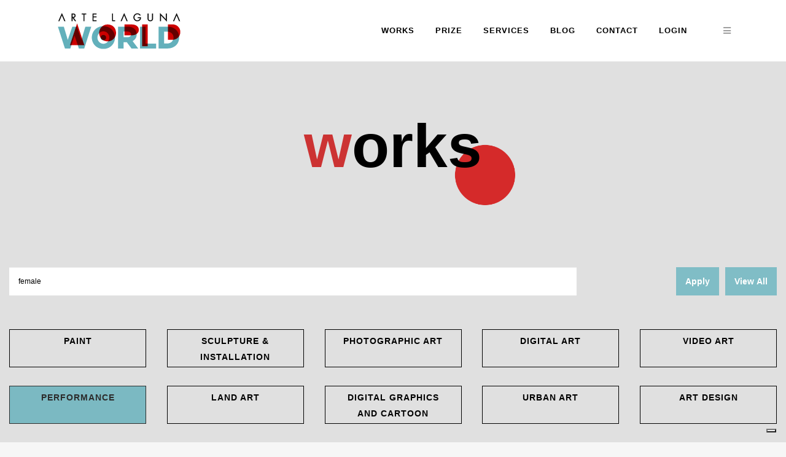

--- FILE ---
content_type: text/html; charset=utf-8
request_url: https://www.google.com/recaptcha/api2/anchor?ar=1&k=6LdzPMIUAAAAAAPiXCfMRkLhf1cwBnn8GMRkOUYI&co=aHR0cHM6Ly9hcnRlbGFndW5hLndvcmxkOjQ0Mw..&hl=en&v=PoyoqOPhxBO7pBk68S4YbpHZ&size=invisible&anchor-ms=20000&execute-ms=30000&cb=z6z5bucukroi
body_size: 48743
content:
<!DOCTYPE HTML><html dir="ltr" lang="en"><head><meta http-equiv="Content-Type" content="text/html; charset=UTF-8">
<meta http-equiv="X-UA-Compatible" content="IE=edge">
<title>reCAPTCHA</title>
<style type="text/css">
/* cyrillic-ext */
@font-face {
  font-family: 'Roboto';
  font-style: normal;
  font-weight: 400;
  font-stretch: 100%;
  src: url(//fonts.gstatic.com/s/roboto/v48/KFO7CnqEu92Fr1ME7kSn66aGLdTylUAMa3GUBHMdazTgWw.woff2) format('woff2');
  unicode-range: U+0460-052F, U+1C80-1C8A, U+20B4, U+2DE0-2DFF, U+A640-A69F, U+FE2E-FE2F;
}
/* cyrillic */
@font-face {
  font-family: 'Roboto';
  font-style: normal;
  font-weight: 400;
  font-stretch: 100%;
  src: url(//fonts.gstatic.com/s/roboto/v48/KFO7CnqEu92Fr1ME7kSn66aGLdTylUAMa3iUBHMdazTgWw.woff2) format('woff2');
  unicode-range: U+0301, U+0400-045F, U+0490-0491, U+04B0-04B1, U+2116;
}
/* greek-ext */
@font-face {
  font-family: 'Roboto';
  font-style: normal;
  font-weight: 400;
  font-stretch: 100%;
  src: url(//fonts.gstatic.com/s/roboto/v48/KFO7CnqEu92Fr1ME7kSn66aGLdTylUAMa3CUBHMdazTgWw.woff2) format('woff2');
  unicode-range: U+1F00-1FFF;
}
/* greek */
@font-face {
  font-family: 'Roboto';
  font-style: normal;
  font-weight: 400;
  font-stretch: 100%;
  src: url(//fonts.gstatic.com/s/roboto/v48/KFO7CnqEu92Fr1ME7kSn66aGLdTylUAMa3-UBHMdazTgWw.woff2) format('woff2');
  unicode-range: U+0370-0377, U+037A-037F, U+0384-038A, U+038C, U+038E-03A1, U+03A3-03FF;
}
/* math */
@font-face {
  font-family: 'Roboto';
  font-style: normal;
  font-weight: 400;
  font-stretch: 100%;
  src: url(//fonts.gstatic.com/s/roboto/v48/KFO7CnqEu92Fr1ME7kSn66aGLdTylUAMawCUBHMdazTgWw.woff2) format('woff2');
  unicode-range: U+0302-0303, U+0305, U+0307-0308, U+0310, U+0312, U+0315, U+031A, U+0326-0327, U+032C, U+032F-0330, U+0332-0333, U+0338, U+033A, U+0346, U+034D, U+0391-03A1, U+03A3-03A9, U+03B1-03C9, U+03D1, U+03D5-03D6, U+03F0-03F1, U+03F4-03F5, U+2016-2017, U+2034-2038, U+203C, U+2040, U+2043, U+2047, U+2050, U+2057, U+205F, U+2070-2071, U+2074-208E, U+2090-209C, U+20D0-20DC, U+20E1, U+20E5-20EF, U+2100-2112, U+2114-2115, U+2117-2121, U+2123-214F, U+2190, U+2192, U+2194-21AE, U+21B0-21E5, U+21F1-21F2, U+21F4-2211, U+2213-2214, U+2216-22FF, U+2308-230B, U+2310, U+2319, U+231C-2321, U+2336-237A, U+237C, U+2395, U+239B-23B7, U+23D0, U+23DC-23E1, U+2474-2475, U+25AF, U+25B3, U+25B7, U+25BD, U+25C1, U+25CA, U+25CC, U+25FB, U+266D-266F, U+27C0-27FF, U+2900-2AFF, U+2B0E-2B11, U+2B30-2B4C, U+2BFE, U+3030, U+FF5B, U+FF5D, U+1D400-1D7FF, U+1EE00-1EEFF;
}
/* symbols */
@font-face {
  font-family: 'Roboto';
  font-style: normal;
  font-weight: 400;
  font-stretch: 100%;
  src: url(//fonts.gstatic.com/s/roboto/v48/KFO7CnqEu92Fr1ME7kSn66aGLdTylUAMaxKUBHMdazTgWw.woff2) format('woff2');
  unicode-range: U+0001-000C, U+000E-001F, U+007F-009F, U+20DD-20E0, U+20E2-20E4, U+2150-218F, U+2190, U+2192, U+2194-2199, U+21AF, U+21E6-21F0, U+21F3, U+2218-2219, U+2299, U+22C4-22C6, U+2300-243F, U+2440-244A, U+2460-24FF, U+25A0-27BF, U+2800-28FF, U+2921-2922, U+2981, U+29BF, U+29EB, U+2B00-2BFF, U+4DC0-4DFF, U+FFF9-FFFB, U+10140-1018E, U+10190-1019C, U+101A0, U+101D0-101FD, U+102E0-102FB, U+10E60-10E7E, U+1D2C0-1D2D3, U+1D2E0-1D37F, U+1F000-1F0FF, U+1F100-1F1AD, U+1F1E6-1F1FF, U+1F30D-1F30F, U+1F315, U+1F31C, U+1F31E, U+1F320-1F32C, U+1F336, U+1F378, U+1F37D, U+1F382, U+1F393-1F39F, U+1F3A7-1F3A8, U+1F3AC-1F3AF, U+1F3C2, U+1F3C4-1F3C6, U+1F3CA-1F3CE, U+1F3D4-1F3E0, U+1F3ED, U+1F3F1-1F3F3, U+1F3F5-1F3F7, U+1F408, U+1F415, U+1F41F, U+1F426, U+1F43F, U+1F441-1F442, U+1F444, U+1F446-1F449, U+1F44C-1F44E, U+1F453, U+1F46A, U+1F47D, U+1F4A3, U+1F4B0, U+1F4B3, U+1F4B9, U+1F4BB, U+1F4BF, U+1F4C8-1F4CB, U+1F4D6, U+1F4DA, U+1F4DF, U+1F4E3-1F4E6, U+1F4EA-1F4ED, U+1F4F7, U+1F4F9-1F4FB, U+1F4FD-1F4FE, U+1F503, U+1F507-1F50B, U+1F50D, U+1F512-1F513, U+1F53E-1F54A, U+1F54F-1F5FA, U+1F610, U+1F650-1F67F, U+1F687, U+1F68D, U+1F691, U+1F694, U+1F698, U+1F6AD, U+1F6B2, U+1F6B9-1F6BA, U+1F6BC, U+1F6C6-1F6CF, U+1F6D3-1F6D7, U+1F6E0-1F6EA, U+1F6F0-1F6F3, U+1F6F7-1F6FC, U+1F700-1F7FF, U+1F800-1F80B, U+1F810-1F847, U+1F850-1F859, U+1F860-1F887, U+1F890-1F8AD, U+1F8B0-1F8BB, U+1F8C0-1F8C1, U+1F900-1F90B, U+1F93B, U+1F946, U+1F984, U+1F996, U+1F9E9, U+1FA00-1FA6F, U+1FA70-1FA7C, U+1FA80-1FA89, U+1FA8F-1FAC6, U+1FACE-1FADC, U+1FADF-1FAE9, U+1FAF0-1FAF8, U+1FB00-1FBFF;
}
/* vietnamese */
@font-face {
  font-family: 'Roboto';
  font-style: normal;
  font-weight: 400;
  font-stretch: 100%;
  src: url(//fonts.gstatic.com/s/roboto/v48/KFO7CnqEu92Fr1ME7kSn66aGLdTylUAMa3OUBHMdazTgWw.woff2) format('woff2');
  unicode-range: U+0102-0103, U+0110-0111, U+0128-0129, U+0168-0169, U+01A0-01A1, U+01AF-01B0, U+0300-0301, U+0303-0304, U+0308-0309, U+0323, U+0329, U+1EA0-1EF9, U+20AB;
}
/* latin-ext */
@font-face {
  font-family: 'Roboto';
  font-style: normal;
  font-weight: 400;
  font-stretch: 100%;
  src: url(//fonts.gstatic.com/s/roboto/v48/KFO7CnqEu92Fr1ME7kSn66aGLdTylUAMa3KUBHMdazTgWw.woff2) format('woff2');
  unicode-range: U+0100-02BA, U+02BD-02C5, U+02C7-02CC, U+02CE-02D7, U+02DD-02FF, U+0304, U+0308, U+0329, U+1D00-1DBF, U+1E00-1E9F, U+1EF2-1EFF, U+2020, U+20A0-20AB, U+20AD-20C0, U+2113, U+2C60-2C7F, U+A720-A7FF;
}
/* latin */
@font-face {
  font-family: 'Roboto';
  font-style: normal;
  font-weight: 400;
  font-stretch: 100%;
  src: url(//fonts.gstatic.com/s/roboto/v48/KFO7CnqEu92Fr1ME7kSn66aGLdTylUAMa3yUBHMdazQ.woff2) format('woff2');
  unicode-range: U+0000-00FF, U+0131, U+0152-0153, U+02BB-02BC, U+02C6, U+02DA, U+02DC, U+0304, U+0308, U+0329, U+2000-206F, U+20AC, U+2122, U+2191, U+2193, U+2212, U+2215, U+FEFF, U+FFFD;
}
/* cyrillic-ext */
@font-face {
  font-family: 'Roboto';
  font-style: normal;
  font-weight: 500;
  font-stretch: 100%;
  src: url(//fonts.gstatic.com/s/roboto/v48/KFO7CnqEu92Fr1ME7kSn66aGLdTylUAMa3GUBHMdazTgWw.woff2) format('woff2');
  unicode-range: U+0460-052F, U+1C80-1C8A, U+20B4, U+2DE0-2DFF, U+A640-A69F, U+FE2E-FE2F;
}
/* cyrillic */
@font-face {
  font-family: 'Roboto';
  font-style: normal;
  font-weight: 500;
  font-stretch: 100%;
  src: url(//fonts.gstatic.com/s/roboto/v48/KFO7CnqEu92Fr1ME7kSn66aGLdTylUAMa3iUBHMdazTgWw.woff2) format('woff2');
  unicode-range: U+0301, U+0400-045F, U+0490-0491, U+04B0-04B1, U+2116;
}
/* greek-ext */
@font-face {
  font-family: 'Roboto';
  font-style: normal;
  font-weight: 500;
  font-stretch: 100%;
  src: url(//fonts.gstatic.com/s/roboto/v48/KFO7CnqEu92Fr1ME7kSn66aGLdTylUAMa3CUBHMdazTgWw.woff2) format('woff2');
  unicode-range: U+1F00-1FFF;
}
/* greek */
@font-face {
  font-family: 'Roboto';
  font-style: normal;
  font-weight: 500;
  font-stretch: 100%;
  src: url(//fonts.gstatic.com/s/roboto/v48/KFO7CnqEu92Fr1ME7kSn66aGLdTylUAMa3-UBHMdazTgWw.woff2) format('woff2');
  unicode-range: U+0370-0377, U+037A-037F, U+0384-038A, U+038C, U+038E-03A1, U+03A3-03FF;
}
/* math */
@font-face {
  font-family: 'Roboto';
  font-style: normal;
  font-weight: 500;
  font-stretch: 100%;
  src: url(//fonts.gstatic.com/s/roboto/v48/KFO7CnqEu92Fr1ME7kSn66aGLdTylUAMawCUBHMdazTgWw.woff2) format('woff2');
  unicode-range: U+0302-0303, U+0305, U+0307-0308, U+0310, U+0312, U+0315, U+031A, U+0326-0327, U+032C, U+032F-0330, U+0332-0333, U+0338, U+033A, U+0346, U+034D, U+0391-03A1, U+03A3-03A9, U+03B1-03C9, U+03D1, U+03D5-03D6, U+03F0-03F1, U+03F4-03F5, U+2016-2017, U+2034-2038, U+203C, U+2040, U+2043, U+2047, U+2050, U+2057, U+205F, U+2070-2071, U+2074-208E, U+2090-209C, U+20D0-20DC, U+20E1, U+20E5-20EF, U+2100-2112, U+2114-2115, U+2117-2121, U+2123-214F, U+2190, U+2192, U+2194-21AE, U+21B0-21E5, U+21F1-21F2, U+21F4-2211, U+2213-2214, U+2216-22FF, U+2308-230B, U+2310, U+2319, U+231C-2321, U+2336-237A, U+237C, U+2395, U+239B-23B7, U+23D0, U+23DC-23E1, U+2474-2475, U+25AF, U+25B3, U+25B7, U+25BD, U+25C1, U+25CA, U+25CC, U+25FB, U+266D-266F, U+27C0-27FF, U+2900-2AFF, U+2B0E-2B11, U+2B30-2B4C, U+2BFE, U+3030, U+FF5B, U+FF5D, U+1D400-1D7FF, U+1EE00-1EEFF;
}
/* symbols */
@font-face {
  font-family: 'Roboto';
  font-style: normal;
  font-weight: 500;
  font-stretch: 100%;
  src: url(//fonts.gstatic.com/s/roboto/v48/KFO7CnqEu92Fr1ME7kSn66aGLdTylUAMaxKUBHMdazTgWw.woff2) format('woff2');
  unicode-range: U+0001-000C, U+000E-001F, U+007F-009F, U+20DD-20E0, U+20E2-20E4, U+2150-218F, U+2190, U+2192, U+2194-2199, U+21AF, U+21E6-21F0, U+21F3, U+2218-2219, U+2299, U+22C4-22C6, U+2300-243F, U+2440-244A, U+2460-24FF, U+25A0-27BF, U+2800-28FF, U+2921-2922, U+2981, U+29BF, U+29EB, U+2B00-2BFF, U+4DC0-4DFF, U+FFF9-FFFB, U+10140-1018E, U+10190-1019C, U+101A0, U+101D0-101FD, U+102E0-102FB, U+10E60-10E7E, U+1D2C0-1D2D3, U+1D2E0-1D37F, U+1F000-1F0FF, U+1F100-1F1AD, U+1F1E6-1F1FF, U+1F30D-1F30F, U+1F315, U+1F31C, U+1F31E, U+1F320-1F32C, U+1F336, U+1F378, U+1F37D, U+1F382, U+1F393-1F39F, U+1F3A7-1F3A8, U+1F3AC-1F3AF, U+1F3C2, U+1F3C4-1F3C6, U+1F3CA-1F3CE, U+1F3D4-1F3E0, U+1F3ED, U+1F3F1-1F3F3, U+1F3F5-1F3F7, U+1F408, U+1F415, U+1F41F, U+1F426, U+1F43F, U+1F441-1F442, U+1F444, U+1F446-1F449, U+1F44C-1F44E, U+1F453, U+1F46A, U+1F47D, U+1F4A3, U+1F4B0, U+1F4B3, U+1F4B9, U+1F4BB, U+1F4BF, U+1F4C8-1F4CB, U+1F4D6, U+1F4DA, U+1F4DF, U+1F4E3-1F4E6, U+1F4EA-1F4ED, U+1F4F7, U+1F4F9-1F4FB, U+1F4FD-1F4FE, U+1F503, U+1F507-1F50B, U+1F50D, U+1F512-1F513, U+1F53E-1F54A, U+1F54F-1F5FA, U+1F610, U+1F650-1F67F, U+1F687, U+1F68D, U+1F691, U+1F694, U+1F698, U+1F6AD, U+1F6B2, U+1F6B9-1F6BA, U+1F6BC, U+1F6C6-1F6CF, U+1F6D3-1F6D7, U+1F6E0-1F6EA, U+1F6F0-1F6F3, U+1F6F7-1F6FC, U+1F700-1F7FF, U+1F800-1F80B, U+1F810-1F847, U+1F850-1F859, U+1F860-1F887, U+1F890-1F8AD, U+1F8B0-1F8BB, U+1F8C0-1F8C1, U+1F900-1F90B, U+1F93B, U+1F946, U+1F984, U+1F996, U+1F9E9, U+1FA00-1FA6F, U+1FA70-1FA7C, U+1FA80-1FA89, U+1FA8F-1FAC6, U+1FACE-1FADC, U+1FADF-1FAE9, U+1FAF0-1FAF8, U+1FB00-1FBFF;
}
/* vietnamese */
@font-face {
  font-family: 'Roboto';
  font-style: normal;
  font-weight: 500;
  font-stretch: 100%;
  src: url(//fonts.gstatic.com/s/roboto/v48/KFO7CnqEu92Fr1ME7kSn66aGLdTylUAMa3OUBHMdazTgWw.woff2) format('woff2');
  unicode-range: U+0102-0103, U+0110-0111, U+0128-0129, U+0168-0169, U+01A0-01A1, U+01AF-01B0, U+0300-0301, U+0303-0304, U+0308-0309, U+0323, U+0329, U+1EA0-1EF9, U+20AB;
}
/* latin-ext */
@font-face {
  font-family: 'Roboto';
  font-style: normal;
  font-weight: 500;
  font-stretch: 100%;
  src: url(//fonts.gstatic.com/s/roboto/v48/KFO7CnqEu92Fr1ME7kSn66aGLdTylUAMa3KUBHMdazTgWw.woff2) format('woff2');
  unicode-range: U+0100-02BA, U+02BD-02C5, U+02C7-02CC, U+02CE-02D7, U+02DD-02FF, U+0304, U+0308, U+0329, U+1D00-1DBF, U+1E00-1E9F, U+1EF2-1EFF, U+2020, U+20A0-20AB, U+20AD-20C0, U+2113, U+2C60-2C7F, U+A720-A7FF;
}
/* latin */
@font-face {
  font-family: 'Roboto';
  font-style: normal;
  font-weight: 500;
  font-stretch: 100%;
  src: url(//fonts.gstatic.com/s/roboto/v48/KFO7CnqEu92Fr1ME7kSn66aGLdTylUAMa3yUBHMdazQ.woff2) format('woff2');
  unicode-range: U+0000-00FF, U+0131, U+0152-0153, U+02BB-02BC, U+02C6, U+02DA, U+02DC, U+0304, U+0308, U+0329, U+2000-206F, U+20AC, U+2122, U+2191, U+2193, U+2212, U+2215, U+FEFF, U+FFFD;
}
/* cyrillic-ext */
@font-face {
  font-family: 'Roboto';
  font-style: normal;
  font-weight: 900;
  font-stretch: 100%;
  src: url(//fonts.gstatic.com/s/roboto/v48/KFO7CnqEu92Fr1ME7kSn66aGLdTylUAMa3GUBHMdazTgWw.woff2) format('woff2');
  unicode-range: U+0460-052F, U+1C80-1C8A, U+20B4, U+2DE0-2DFF, U+A640-A69F, U+FE2E-FE2F;
}
/* cyrillic */
@font-face {
  font-family: 'Roboto';
  font-style: normal;
  font-weight: 900;
  font-stretch: 100%;
  src: url(//fonts.gstatic.com/s/roboto/v48/KFO7CnqEu92Fr1ME7kSn66aGLdTylUAMa3iUBHMdazTgWw.woff2) format('woff2');
  unicode-range: U+0301, U+0400-045F, U+0490-0491, U+04B0-04B1, U+2116;
}
/* greek-ext */
@font-face {
  font-family: 'Roboto';
  font-style: normal;
  font-weight: 900;
  font-stretch: 100%;
  src: url(//fonts.gstatic.com/s/roboto/v48/KFO7CnqEu92Fr1ME7kSn66aGLdTylUAMa3CUBHMdazTgWw.woff2) format('woff2');
  unicode-range: U+1F00-1FFF;
}
/* greek */
@font-face {
  font-family: 'Roboto';
  font-style: normal;
  font-weight: 900;
  font-stretch: 100%;
  src: url(//fonts.gstatic.com/s/roboto/v48/KFO7CnqEu92Fr1ME7kSn66aGLdTylUAMa3-UBHMdazTgWw.woff2) format('woff2');
  unicode-range: U+0370-0377, U+037A-037F, U+0384-038A, U+038C, U+038E-03A1, U+03A3-03FF;
}
/* math */
@font-face {
  font-family: 'Roboto';
  font-style: normal;
  font-weight: 900;
  font-stretch: 100%;
  src: url(//fonts.gstatic.com/s/roboto/v48/KFO7CnqEu92Fr1ME7kSn66aGLdTylUAMawCUBHMdazTgWw.woff2) format('woff2');
  unicode-range: U+0302-0303, U+0305, U+0307-0308, U+0310, U+0312, U+0315, U+031A, U+0326-0327, U+032C, U+032F-0330, U+0332-0333, U+0338, U+033A, U+0346, U+034D, U+0391-03A1, U+03A3-03A9, U+03B1-03C9, U+03D1, U+03D5-03D6, U+03F0-03F1, U+03F4-03F5, U+2016-2017, U+2034-2038, U+203C, U+2040, U+2043, U+2047, U+2050, U+2057, U+205F, U+2070-2071, U+2074-208E, U+2090-209C, U+20D0-20DC, U+20E1, U+20E5-20EF, U+2100-2112, U+2114-2115, U+2117-2121, U+2123-214F, U+2190, U+2192, U+2194-21AE, U+21B0-21E5, U+21F1-21F2, U+21F4-2211, U+2213-2214, U+2216-22FF, U+2308-230B, U+2310, U+2319, U+231C-2321, U+2336-237A, U+237C, U+2395, U+239B-23B7, U+23D0, U+23DC-23E1, U+2474-2475, U+25AF, U+25B3, U+25B7, U+25BD, U+25C1, U+25CA, U+25CC, U+25FB, U+266D-266F, U+27C0-27FF, U+2900-2AFF, U+2B0E-2B11, U+2B30-2B4C, U+2BFE, U+3030, U+FF5B, U+FF5D, U+1D400-1D7FF, U+1EE00-1EEFF;
}
/* symbols */
@font-face {
  font-family: 'Roboto';
  font-style: normal;
  font-weight: 900;
  font-stretch: 100%;
  src: url(//fonts.gstatic.com/s/roboto/v48/KFO7CnqEu92Fr1ME7kSn66aGLdTylUAMaxKUBHMdazTgWw.woff2) format('woff2');
  unicode-range: U+0001-000C, U+000E-001F, U+007F-009F, U+20DD-20E0, U+20E2-20E4, U+2150-218F, U+2190, U+2192, U+2194-2199, U+21AF, U+21E6-21F0, U+21F3, U+2218-2219, U+2299, U+22C4-22C6, U+2300-243F, U+2440-244A, U+2460-24FF, U+25A0-27BF, U+2800-28FF, U+2921-2922, U+2981, U+29BF, U+29EB, U+2B00-2BFF, U+4DC0-4DFF, U+FFF9-FFFB, U+10140-1018E, U+10190-1019C, U+101A0, U+101D0-101FD, U+102E0-102FB, U+10E60-10E7E, U+1D2C0-1D2D3, U+1D2E0-1D37F, U+1F000-1F0FF, U+1F100-1F1AD, U+1F1E6-1F1FF, U+1F30D-1F30F, U+1F315, U+1F31C, U+1F31E, U+1F320-1F32C, U+1F336, U+1F378, U+1F37D, U+1F382, U+1F393-1F39F, U+1F3A7-1F3A8, U+1F3AC-1F3AF, U+1F3C2, U+1F3C4-1F3C6, U+1F3CA-1F3CE, U+1F3D4-1F3E0, U+1F3ED, U+1F3F1-1F3F3, U+1F3F5-1F3F7, U+1F408, U+1F415, U+1F41F, U+1F426, U+1F43F, U+1F441-1F442, U+1F444, U+1F446-1F449, U+1F44C-1F44E, U+1F453, U+1F46A, U+1F47D, U+1F4A3, U+1F4B0, U+1F4B3, U+1F4B9, U+1F4BB, U+1F4BF, U+1F4C8-1F4CB, U+1F4D6, U+1F4DA, U+1F4DF, U+1F4E3-1F4E6, U+1F4EA-1F4ED, U+1F4F7, U+1F4F9-1F4FB, U+1F4FD-1F4FE, U+1F503, U+1F507-1F50B, U+1F50D, U+1F512-1F513, U+1F53E-1F54A, U+1F54F-1F5FA, U+1F610, U+1F650-1F67F, U+1F687, U+1F68D, U+1F691, U+1F694, U+1F698, U+1F6AD, U+1F6B2, U+1F6B9-1F6BA, U+1F6BC, U+1F6C6-1F6CF, U+1F6D3-1F6D7, U+1F6E0-1F6EA, U+1F6F0-1F6F3, U+1F6F7-1F6FC, U+1F700-1F7FF, U+1F800-1F80B, U+1F810-1F847, U+1F850-1F859, U+1F860-1F887, U+1F890-1F8AD, U+1F8B0-1F8BB, U+1F8C0-1F8C1, U+1F900-1F90B, U+1F93B, U+1F946, U+1F984, U+1F996, U+1F9E9, U+1FA00-1FA6F, U+1FA70-1FA7C, U+1FA80-1FA89, U+1FA8F-1FAC6, U+1FACE-1FADC, U+1FADF-1FAE9, U+1FAF0-1FAF8, U+1FB00-1FBFF;
}
/* vietnamese */
@font-face {
  font-family: 'Roboto';
  font-style: normal;
  font-weight: 900;
  font-stretch: 100%;
  src: url(//fonts.gstatic.com/s/roboto/v48/KFO7CnqEu92Fr1ME7kSn66aGLdTylUAMa3OUBHMdazTgWw.woff2) format('woff2');
  unicode-range: U+0102-0103, U+0110-0111, U+0128-0129, U+0168-0169, U+01A0-01A1, U+01AF-01B0, U+0300-0301, U+0303-0304, U+0308-0309, U+0323, U+0329, U+1EA0-1EF9, U+20AB;
}
/* latin-ext */
@font-face {
  font-family: 'Roboto';
  font-style: normal;
  font-weight: 900;
  font-stretch: 100%;
  src: url(//fonts.gstatic.com/s/roboto/v48/KFO7CnqEu92Fr1ME7kSn66aGLdTylUAMa3KUBHMdazTgWw.woff2) format('woff2');
  unicode-range: U+0100-02BA, U+02BD-02C5, U+02C7-02CC, U+02CE-02D7, U+02DD-02FF, U+0304, U+0308, U+0329, U+1D00-1DBF, U+1E00-1E9F, U+1EF2-1EFF, U+2020, U+20A0-20AB, U+20AD-20C0, U+2113, U+2C60-2C7F, U+A720-A7FF;
}
/* latin */
@font-face {
  font-family: 'Roboto';
  font-style: normal;
  font-weight: 900;
  font-stretch: 100%;
  src: url(//fonts.gstatic.com/s/roboto/v48/KFO7CnqEu92Fr1ME7kSn66aGLdTylUAMa3yUBHMdazQ.woff2) format('woff2');
  unicode-range: U+0000-00FF, U+0131, U+0152-0153, U+02BB-02BC, U+02C6, U+02DA, U+02DC, U+0304, U+0308, U+0329, U+2000-206F, U+20AC, U+2122, U+2191, U+2193, U+2212, U+2215, U+FEFF, U+FFFD;
}

</style>
<link rel="stylesheet" type="text/css" href="https://www.gstatic.com/recaptcha/releases/PoyoqOPhxBO7pBk68S4YbpHZ/styles__ltr.css">
<script nonce="KSr2A0qqOsr5egZCFYO4XA" type="text/javascript">window['__recaptcha_api'] = 'https://www.google.com/recaptcha/api2/';</script>
<script type="text/javascript" src="https://www.gstatic.com/recaptcha/releases/PoyoqOPhxBO7pBk68S4YbpHZ/recaptcha__en.js" nonce="KSr2A0qqOsr5egZCFYO4XA">
      
    </script></head>
<body><div id="rc-anchor-alert" class="rc-anchor-alert"></div>
<input type="hidden" id="recaptcha-token" value="[base64]">
<script type="text/javascript" nonce="KSr2A0qqOsr5egZCFYO4XA">
      recaptcha.anchor.Main.init("[\x22ainput\x22,[\x22bgdata\x22,\x22\x22,\[base64]/[base64]/[base64]/[base64]/cjw8ejpyPj4+eil9Y2F0Y2gobCl7dGhyb3cgbDt9fSxIPWZ1bmN0aW9uKHcsdCx6KXtpZih3PT0xOTR8fHc9PTIwOCl0LnZbd10/dC52W3ddLmNvbmNhdCh6KTp0LnZbd109b2Yoeix0KTtlbHNle2lmKHQuYkImJnchPTMxNylyZXR1cm47dz09NjZ8fHc9PTEyMnx8dz09NDcwfHx3PT00NHx8dz09NDE2fHx3PT0zOTd8fHc9PTQyMXx8dz09Njh8fHc9PTcwfHx3PT0xODQ/[base64]/[base64]/[base64]/bmV3IGRbVl0oSlswXSk6cD09Mj9uZXcgZFtWXShKWzBdLEpbMV0pOnA9PTM/bmV3IGRbVl0oSlswXSxKWzFdLEpbMl0pOnA9PTQ/[base64]/[base64]/[base64]/[base64]\x22,\[base64]\\u003d\\u003d\x22,\x22wpLDrcOgwqvCrsOew6XDp8OgCMKsVmPDmMKiRk8Tw7nDjx7CssK9BsKYwpBFwoDCp8OYw6YswqTCmHAZGcOtw4IfMl8hXUIrVH4JYMOMw495TxnDrWbCmRUwFF/ChMOyw7tJVHhhwqcZSmRrMQVfw4hmw5gAwpgawrXCnj/DlEHCjQPCuzPDlnZ8HA4hZ3bCiy5iEsO6wpHDtWzCj8KPbsO7G8OPw5jDpcKiHMKMw65pwrbDrifCnMKIYzAHCyE1woQeHg0bw7AYwrVsAsKbHcOxwr8kHnTCiA7DvW7CqMObw4ZlUAtLwrPDu8KFOsODDcKJwoPCr8KxVFtdODLCsVnCosKhTsO/asKxBGnCrMK7RMOFVsKZB8Oow6PDkyvDrF4TZsOOwqnCkhfDkxsOwqfDk8O3w7LCuMKdEkTCl8KpwqA+w5LCvcORw4TDuHvDqsKHwrzDnAzCtcK7w5vDl2zDisKRRg3CpMKxwp/DtHXDuBvDqwgLw7llHsOtWsOzwqfCvzPCk8Onw4RGXcK0wo/Cp8KMQ10lwprDmnjCpsK2wqhGwosHMcKrFsK8DsOyWzsVwrJRFMKWwpXCtXDCkj5uwoPCoMKcJ8Osw68MVcKvdgMywqd9wrk4fMKPFMKIYMOIaH5iwpnCj8OtIkAtck1aJnBCZUjDmmMMNcONTMO7wqjDs8KEbBVHQsOtIiI+e8Kpw4/DtiluwqVJdCnCrFd+fEXDm8Oaw77DssK7DTTCgmpSMQjCmnbDpsK8Il7CjVklwq3CpsKAw5LDrjTDp1cgw73CksOnwq8Ew6/[base64]/wofDhsKHw73DtxtBJyt0OsOfVcK0bMOcV8KecSBTwoRSw5AjwpBGF0vDmxoMI8KBDsKdw408wqbDnMKwaG/[base64]/Dj8Ohw5vDs8KFHHsMw5IoKBXDo37DqcObLsK0wrDDlT3DtcOXw6VIw68JwqxowqpWw6DCgzBnw40zeSB0wpTDg8K+w7PCg8KbwoDDk8K4w44HSV4iUcKFw4I9cEdNJiRVD3bDiMKiwrcPFMK7w7kzd8KUemDCjRDDlsK7wqXDt1cCwrjClidnN8Kow7/DiFkJNcOsfFjDnMKow5nCssKRJMORVsOvwrvCmTbDgh9sICPDpMKGAcKFwrbCpm/DmcOmw6kdw4DCu2DCiWPCmMKsVMO1w4UKSsO6w4rCk8OZw6lnwoTDjETCkTBJZDMPJXtMQcKVXXPCoQvDhMOrw7/DosODw6sJw57DrjJWwot0woPDqMKiRy4/NMKNQ8KaQsKCwrPDlcOsw43Cr1HDsBdTEMO6JcK5VsK2HcORwprCgVg6wprCpkxBwqsSw4MKw6/Dr8OswrPDvArCmmHDoMOuHwrDpzLCtcOcK1tWw49Zw5/CosOlw58GKg/Cn8OwLlNVOGkGBcKuwphXwqJHABV4w4tFw4XCocKUw63DvsOqwodQdcKpw6F3w5TDjcODw451XcOFG3PDsMO4wohIcMKpw5zCssOsRcKxw5haw51/w5JLwrnDr8KPw74UwpbCs3/CgFYcw6nDknXCgSBXflDClFTDp8O2w5DCnFvCjMKdw7/[base64]/DqsObwqV2w5M1BsOIJyrDlSDCjhgUw6sNw4TDhcK5w6/Co1A0DHhcfMOiFMOFJcODw5nDtwxmwprCq8OdXR47VsOeTsOqwonDl8OAHiHDssKgw6I2w7Y+ZQ3DjsK2TyrCjEp+w6zCqsKgV8KnwrjCoG01w7TDtMKwHcOpIsOiwp4BF0vCtjsORGRrwo/[base64]/wrkRQ8KSwovCkBfCjwo7wqLCrMKNPivDi8Oww401KsKyKT7DiFbCtcOPw5rDhT3DnsKQRFTDszvDnSNRcsKVw7oVw4cSw4sfwqJWwp0mTF5kOV9MV8KIw4nDuMKIV3LCk0vCjcO5w79zwonCgcKsDTXDpH4VV8OWJsKCLC/DtQB2M8KwJyrCrRTDsk4Zw59UOlfCsg9cw6xqGQXCrzfDo8KQYDzDhn7DhELDlsOFPHIPSmo+w7V3wo8xwrknagt/[base64]/CoMKew6LCjBXCi0TCpsO3w7Fhw7k6wqYXajsRw4vDp8KWw7sywonDt8KCBsOqwpUQG8O1w78FHWbCuC1Ww7wZw4oNw4wQwq3CiMOPJ3vCk2/DgDnCi2bCmMKgw5PCtcKPQsKJWcKdfVBbwptnw7bCpT7Dl8OfIMKnw6x+w53CnCd8NyHDkxDCsSdJwrXDjyoJDjfDuMKVYSJTw555VcKfXlPCjDRoB8Ofw5FNw67DnsKbTj/DucKywrRVNcOfdkzCojQkwrJjw7tkDWsmwrTDs8O8w5UbP2VgCTjCs8Knb8Kbb8O7w7RBbD1FwqICw6vCnGdww6TDscKScMOOKcKqdMKHXnDCim1Kd2zDvcKSwp9BMMOCwrPDiMKRbHnClx3DhMOYNMO+woUlwrPDscOEw57DvsOMYMKAw6TDomk/[base64]/wrLCv8KzwrVVUBHCnMOxwo7CgjbCpBnCp8OzMcKawpnCl2zDl0TCsmzCul1jwr4tYMKlwqDCksKiwpsJwqnDg8K8MhR0wrtRfcO4bG58wok5w6HDtnF2SX3CjBnChMKLw6Ric8OQwpAsw7Asw43DhsKfDilZwq/CrEhNVsOxHcO/AMO3wrTClQoHWcKlw6TCkMOhGGlew6XDucOMwr1+asOWw4PCoWJEZHrDp0rDqsKWwo0owpfDsMK3wpHDsSDDkG7CvTXDqsOJwp9Kw6YzAMKbwrV3ECMuLsKTJ2t1AsKqwpZTw4vCiSXDql/Dil7DpsKtwqjCgGrDh8KlwqfDol/DrsOrw73ChiA/[base64]/[base64]/DssOowrE+wrPClkwATRRuwqvDvngEIih1Ah/[base64]/w44DAi3DlzXCocOxw5nDlcK1w7PCgcK6O1nDosKjwpvCsFDCpcOMKl3CkcOKwqnDhnLChTAOw4oEw4jDp8KVcFhMcyTCqsOXwqvCqsKPUsO/CMOIKsKtXsK8F8OGCiPChxd+EcKdwoLCksKswr/DhnkHLcOOwpLDv8O9b2kIwrTDucK+OGXCnXgxaTDCpg4kbcOiUwvDsioKaWDCq8OBVC/Clmk4wplON8OEUMK0w5XDnMO2wo96wpbCkDTCp8KFw4jDq0IBw5rChsKqwq8mwrF9JsOww4Y3AcOGQHo/wpbCqsKYw4NNwqxGwpzCkcKhcMOhCMK2GMKMKMKmw7QUHyXDkFPDh8OYwpkfWcOpVcK3eHLDgcOlw40Cwr/[base64]/w5rDvcO0w71EezxQwrfCucOAcC3Dl8KHXMKcw709w5w0AsOEGsKkE8KCw6ZsUsOHD2XCoEBcZgthwofDlngtw7nDjMK+XMOWa8OjwojDrsOYJnPDk8K9L3o5w6/CqcOoM8KwOHLDjsKybi7CpMKZwp1tw5Z3wo7Dj8KSfHJ5MsO/[base64]/[base64]/CnMK0w5BCGgUdKsOgwpARIWMrwpsMB8KrwqU7JxLDvEvCkcKbw6JqaMKcPsOhwq3Cr8Kkwo06FMKMWcOWPMK9w6EXAcOcCyJ9DsKqKE/DucKiw5MAC8K+A3vDrsKxw5fCtMOSwrhlf1VOChZYw5vCjGc1w5YMZVnDkivDisKtGMOEw4/[base64]/CrF3CjRhsdcOFw7/[base64]/CqMOhM8Oww4vDgcOhw4bCtVnDocK7TMOIwpYcwofDpMKHw57CscKWTcKPAGFVfMKfEwTDkErDocK7O8O8woXDtMObZiMxwrfCicODwqoswqTDuhXDl8Kow6/DlsKXwofCi8Osw6IcIwl/[base64]/CgsK4JMKpDMKWesOyTMO0SsK2AGItEMKtwoYrw7/[base64]/ChV8HSB3Chj/CmcOiw7wRwobDocKgHcKVXC5Jd8OVwoISOXzDk8KjGcKPwqLClBV7AMO9w6t2QcKCw6IUWhl2wolQw7zDqGsbUsO1w5/Do8O6L8K2w5RhwoU1wqJ+w78jMiMOw5TDsMOxUwrCjBUBXsOKM8OpKsOiw6pSViLCh8KWw5vCnsKPwr7CmCbCmR3DvCzCpkTCix7DmsOzwojDpGXCgj92a8KPwpvCvBnCqkzCoXkkw4g3wrfDu8KYw63DmyUKfcOow7TDg8KFdMOXwqHDgsKow5TDiTp/wpNuw7FtwqQBwq3CjG52w4pKWEXDtMOhSgPCg2vCoMO3IsOBwpZVw4hFKsOZwqzDm8OMLHjCnREPNXrDohlSwr4Tw5rDhDkxXE/Cg18JD8KgTEBZw6VLChYgw6LDlcKoAVU8wrxXwodsw6oDEcOSeMOvw7HCqcKewr/[base64]/BlHClcKewpnDlsKkaUPDjR5FPsKswqsPcU/Cs8KrwqBXF04xPsOuw4bDgzPDjsO3wroofBDClmJwwrBMw75uHMOuJjPDiUDDkMOFwoQhwoR5OA/DkcKITXfCu8OAw5DCksKEYwo+BcKowonDoFgiTkkxwqMcIUfDpn3DnxRNQ8K5w6Zcw5vDu3jDgXjDpAjDlxHDj3TDk8K2CsKZdSZDw74dRGtvw4gxwr08B8KvbQRqYHMDKA0KwojCv2LDsy7Cv8OYwqIDwrV/wq/DncK5w7gvesOCwo/[base64]/DlcO4w63Cq8K3TsKlZMOLFV7DgcKvD8KMwrbCgMO6L8OswqTDnXrDs3TDhBDDiWk/[base64]/wpQgw6LDoUBcw7dMwpsxwq0SQQfCjmvCk2TCi17Cs8ObcFDCnExLbsKoeRHCo8Ocw6E5DEJhUlFzJcORw6LCmcKtNzLDhxQQUF0te1TCnwh5fzIUbQoEUcKlLGHCs8OpNMO4wr3CjsKqQlp9Q2fCuMKbfcKew53CtUjDoGTCocOXw5DCnTplBMKywpHCtw/[base64]/CiTVKCh8HQcOAw5LCrsOGE8OVwqJiwoNBBgNGwo/CsF4aw7HCqgZAwqrCgEBVw4Zsw7/CkwAwwpQCw4/CvsKGdS/[base64]/CthbDk8Ozw51XNcOcAsOGTcKSw687I8Kqw5jDvcOYWcK5w6/CgsOTREnChsKow744P0zCvjXDqSsEFcOadgg4w4fCml3CjcObO3PCildbw4pMwqbCtMK2w4LCjcKTSH/CjlXCusOTw7/[base64]/Ci8Ojw7HCpMKDFEdtwrnCsRNBPlDDg8OOAMK8w7jDl8Okw5ZSw6HCisKJwpfCkMK4O2LCgwlxw7zCo3nCoGHDp8Ouw5k2FcKBEMKzGU3ClicJw4/CicOMwq9kwqHDucOUwprDrGkqNMOCwpbClsK4w59PfsOnGVnDmcO8Mw7DvsKkVMKYdnd/[base64]/bWrCu8Kkw6bCq0XDonHDvcOnGR5uw75Lw6I7UyZUWlwfWWN2MMKpJcOdC8KEwoTCpCnDhcOWw6RuTRx2B2zClnV/w6zCrMOww7HCnXZ5w5bDrAVQw7HCrFBZw4Y6ZcKkwqopP8K1w60CQDhKwp/DsWswKWQyOMK/[base64]/CusKxd2nCpsOBwrYfwrrDvsKzw4EiZsOvwqt2wpsSwpPDjFMvw5doY8ODw58rO8OAw7/CtMOLw5guwobDs8OHQ8K6w55XwqbDpjINJcOow7M2w77CiFbCjmnCtSgTwq9ZYFrClXjDgQARwrDDrsOhdBhWwqxGNGHCpsOowoDCux7DvCXDhBjCrcO3wodyw78ew5fCtXbCusKEfsOEwoM9ZnRWwrsWwrxyZ1VMZcKdw4pHw7/[base64]/Dl8OWwobChsOPWTc5w5vCiMOew4rDmik8OwJow7TDicOVFl/DlnnCusOUbn/Cm8OxScK0woLDs8O6w6/CnMK/woNcw5EJwrhCw57DmnnCkXTCt3nCrsKfw4XDq3MnwoJBNMOgKMONRsO/wqfCs8O6RMKUw7IsalVGPMKxE8Otw609wpRqUcKcwrguXCUFw5BfHMKIwrIrw73DiX5kbjPDoMOzwovDpsOELQjCqMOQw48NwoMtw4Z0GcO8NTYGJMOFNMKLC8ODNhfCsW4nw4LDn0UXw6tXwq4Yw5DCvEQ7L8Ogw4fDhXBiwoLCm0LCoMOnS17DmMOjEhx/fQUQAsKIwpzDsVbCj8OTw77DsFfDvMOqVQ3DmVRNwqdDw4ZrwpjDj8KNwokKBsKlWw/DmB/CvRLCvjjDq1lxw6fDusKRNgYew65DSMOiwo8mU8O9X2pfasO0C8O1ZMO+woPCmmrDtwsaLsOlPUzCp8KCw4XDp0BOwo9OH8OQBsOHw4fDoRAsw4/DolBpw6DCtMKfwrXDosOkwqjCrljDiiRzw5LCnTfCkcKlFGA/w7jDgMKUEHjCmMKhw7kpEwDDglfCvsKbwo7Cm0wqwoPCmEHCl8ORwohXwoc3wqnCjRsAEsKNw47DvV5/[base64]/Fy3DjsKFTmTDn8ODw4gnUiIpwq7DqzA3eMOFbMOxw5zClwbCkcK/ecOswqDDnw5cIgXCmxnDiMKtwq94w73CisK3wqTDrR/ChcOfwp7CjUkiwo3CqlbDi8OWIFQKWBDCjMOKIx7CrcKFwqk3wpTCslQawolrw6TCiifChMOUw5rDvMOVMsODKsO9CsOjUsKow6tJFcOpw4TDszJ9CsOWbMKmbsOqasOVKRrDucOkwpkGAxDCtTPDvcO3w6HCrX0Tw7pZwqvDvjjCuCV9w6HDo8ONw6zCmk4lw5d/FMOnAsOvwpgGD8KCbG05w7nCuTTDvMOdwoEXLcKGB3gYwq4Ew6cUCTzCozUGw5pkw5JrwofCiUvCiklww6/[base64]/[base64]/Cp8ONSMO6ClEZw5xjf8K5CsKbw5xlw6PCscO9UiUVw4w4wqfCuyvCl8OmK8OGGj7CssOWwoVMw5UPw6/DkUbDk0ptw70vKCfDohQwA8OKwpLDh0oDw5XCvsOBBGAow7TClcOcw5bDoMOYeAVNwp0jw5bCrSAVVAzCmTPCmMOEwrTClCdVesKQB8OCwoDDnnvCrH7Ch8KHCG0vw59IFGvDosOvWsO8w4/[base64]/w7TCv8O7UynDjRjCvMOAYEBRwoNRdlbDqcK4D8O8w4s/[base64]/[base64]/ChQkYTFjCrsOfwqFYH2cHw7Bjw7d0CMKUw4rChHcRw71HDQ3DqcO9w5dPw4fDlMKoTcK5Gw1HK3phU8OUwonCuMKyXQU4w6Eaw6PDn8Otw5dyw7HDtzh/[base64]/w5rDtsK4w4zCuMKkwpI2w69twrXDj8KfUlLDi8KyKh15w5UtIzYUw7rDhlTCl0rDksKgwpMwRl3CrwdAw6zCmF/DkcKub8KmXMKlfj7ChsOZSnbDgQ0YSMKsYMOHw5YXw75rMgV4wpdqw5EyF8OrE8KvwqR2DsOWw6jCpcKjEyRew6dzw7LDgigpw5zCrsO3IxPCmsKJw5sxPMO2MMKAwqDDhcO2LsOvUzx7wr8aAsOxVMKaw5TCggRBw4JLNjpbwovDjsKZMMOfwr4ew7zDh8O8wo/CmQl4P8OqYMOHIxPDhnzCq8KKworDucK6wpfDtMOpW3ZowoloUhtgX8O8SyfCh8OgaMKgU8Oaw6XCq2nCmAAZwrBBw65EworDtmFMMMORw7TDi05Aw5NZGMKWwrXCpMO5w4pEE8K6GCFvwr/CucKoXcKvUcK9OMKuwqYuw6DDkyUtw5BuKysxw4vDhsO5wq3CsFN/Z8Oyw63DtcKHQMOOMMOsQ34Xw7FUwpzCoMKWw5HCuMOYFMOsw4xZwptTTcOdwr3Co29tWsOFNsOuwptAG1bDgQ7DhWnDjBPDncKZw7Qjw5nDg8Ohwq5mTTfDvBfDo0Mww6QDXjjCo3zDoMOgw6thLEQJw6/[base64]/w6AwNMODPMKVwoJ3WcK7wrrChsOqw4hLw5spwqoewqcSEsOLwr9aIgjCrEEQw5HDpB3CocKvwqkuUnnCsj0EwotPwrs3HsOuYMKmwo0nw5oBw5MJw51Ec33CtzPCmQLCv0Naw6jDn8KPb8Ogw47Dg8KXwrTDncK/wqLDicKmw7bDqsOHE3dPVk1VwoLCkhprWsKoEsOFIsK/wrERwqTDowE5wo0owo1ZwqpMP3Maw5YPSm0yGMKTCMO6Izc+w6DDssOTw5XDpg8KT8OCXzbCjMOKFcKVfHnCucO+wq4RPsOfb8KBw6UOR8KNdsKbw4Mbw71gwrLDucOIwp/CrTfDm8K1w7FvKsK7EMKMacKPb2LDhsKeYBhSfisWw5ZrwpXCisO9wqwww6vCvT0ow5rCkcOfwqTDicOxw7rCu8O1IsKkOsKOTG0ca8ORKcK0A8K9w7cJwo97Qg0AXcK/wo8ZXcOowrHDv8O3w7chJyjDvcOpJcOjwoTDkiPDmigmwqE4wp1iwqViMcO6QsOhw602eDzDjHvCnSnCgsOCb2I/cDABw73DikBnccKMwpBFwr4awpDDiR3Cs8OyKMKhQMKxJ8OmwqcIwqojXEs2M2x7wrIKw5ATw6doYhrCksKgX8Ohw7EYwqXDhsKjw4rCvGRiwprCr8KFOMKkwq/[base64]/CiVhgcHnDlcONfMKiwroUT0PDj8KYGyM7wq90IyI4E0EWw7nCl8OkwqZLwofCnMKfGcOuKsKbBQPDvMKwJMODOcOnw71/WzzClsOrHMOOLcK3wrFJCzxjwpPDkHUvCcO0wovDjMKZwrZ8w6nCuBJaBxhvDsK7ZsK6w44Iw5VTW8KuRHtZwqvCtmPDilPCqsK4w6nCvcKmwrIYw5R6E8ODwpnCjMK9Wk/CjRpwwrnDkFdWw5QLcMOJRcOhESoRw79VSsO5wpbClsO+KsOzCsK8wqFjSWnCk8OaDMK4RcKSEl0Awq5Iw54JTsOnwobChsO4wooiEMKMZDQYw400w4vCiCDDksK2w7QJwpDDiMK4LMKlDMK0ahBRwqRmJinDlMK7AUhWw7DCs8KucsOvBD/Cr2jCgRgKacKCVMOlC8OODMOKGMOlPcKkw5bCrkjDqXjDvsK0eADCjUDCoMKSXcKmwoHDjMO+w4Jiw67CiTkLOVrDqsKVw4TDsQ3DlcK+wr89MMOsIMOVVMKgw5VJw5zDhEXDsFvCmF3ChwfDmT/[base64]/Dv8OCwq8pwr/CssKew4JYw4pOwqPDicO4w6/CjjrDlTbCj8O2VRTCqsKbTsOMwo/Cv3DDpcKDw5YXX8Kvw6wbK8OgdMKpwqonMsKow4/DsMOyfBjCq3HDo3oYwrQoe2Z6JzzDl2DCm8OUICJpw6EKwpV5w5vDq8Kiw5siJ8KAw6hVwr8dwpHCkQzDpW/CkMKqw6fCtXvChcOAw5TChzPChMOLY8OoNgzCtSTCi3/DhMOKLkZnwqPDr8Kww4pdUQFiwofDrl/DvMKaYSfCkMOTwrPDpcKKwrrDncK9w7Ebw7jCqUnCkn7Dv2DDq8O9PhTDoMO+N8OSTsKjDk87woHClW3DuFA/w6TCqMKlwoAVbsO/[base64]/woZoCsOvw57CrMOCwoTDlMOewqgLTcKsLcOTwpXDlsOMwotvwrnCg8OuTAR/[base64]/DjmVLwp8Swq9/wqArwpHCqUrCkcK0GgPCgEHDrMOXL0rCusKQVRzCocOnfkATw4nCpXnDvMOYBsKeHCLDocOZwrzDqMK1wpLDkmI3SyNSY8KkPEd3wpg+WcO8wqw8MEhawpjCl0AzDwZbw4rCm8OvOMO0w5Ziw75UwoIPw6fDjSl/NDdUexB1A3DCgsOsQB4TI1TDkV/DlhXDoMO0PEBGA04wbcKKwoHDmFBiOBoqw7HCvsOjOsOsw74QdMOAM0AbNlDCv8K7ETfCjTJ0SMKiw5rCsMKsCcKYBMODKRrDo8OYwpfChzzDsGA/[base64]/CuMORw4okwpbCgnXDnTkhTsKFwqgXHWQbPsKMY8OQwpHCicKYw4/DpcK/w4xVwofCjcOWMMOcAsOrTgPDu8OrwpkfwogTwps1ey/[base64]/CpTBTw4jCuMKZJcKhwoXDgVbDicK7wpjCscK1w7/DhsOawoTClFzCicORwrwyQB8Xw6XCj8OKw7fCi1E7NRbCqnlBRcKwL8OjworDjcKtwrdmwqZMFsKFUCPCiT7Dh27CmcOcYcOlwqJDMMOmH8OowpTCl8K5PcOEYMO1w6/CuVdrFsKea2/ClGLDiCfDqBkRwo5TLVrCosKxwqTDnsOuO8K2N8OlQsKUYcK9Rl5Zw4hdQkwiwonCrsOkBQDDgMK8IMOqwo8TwpshbcOWwrLDpMK2JcOVPRHDkcKVGwxNURHChFccw7g4wpLDgMKnTcKbQcK0wpVSwpwVOVFSQiXDr8O/wrvDr8KjQXNKBMOIOiUMw4ZsMnV8RMOsTMOWKxfCpiHCknFowqrCi3TDixrCkXt3w5pzSjAaLcOuecKEDh5CCzhbRcOFwrfDsjvDlcOqw7fDlG/CscKFwpY3GXfCkcKmF8K3STVqw590w5TCgsKMwojDscK2w6F3D8ONw7VPKsODZFw4NETCoi7CkyHDqcKCwpfDscK+wozCkCxBNsODRAnDtMKxwr5JJXTDpV/DpXXDlMK/wqTDjMOtw5pNOhTCshzCg2xNFMK7wo/[base64]/[base64]/XsOkwrZRXyVUCAMnXsKKwqAgw7/[base64]/P8KAw6JyGsOiwq87w6vDl8KpJ8O5w6haECEBw4ZBMBdOw6QfNcOSIwQywqHDoMKywrspTcOba8OnwobCscK5wrFjwobDiMK+RcKWwqfDunrCsQoMAsOiLRXCm1XCrUQsZlXCoMKNwokmw4NseMOxYxTCh8ODw6/[base64]/CgFTDjsKOcWjDrcO3SCXDjcOGSykAwpFEwqF+woPCoU/Cs8OUw583QMOlPMO/EMK9e8OdQ8OiZsKXFcKUwooQw4gawoobw5EBYMOMeVjCj8KedgoJQTkIOsONW8KENMKDwrFubULCtC/[base64]/CvXw9w5QxwrnDh3XDiU9aw5MYwrhdw58twoPDrQEJa8KQccOuw63Cq8OEw4xlwoHDlcOVwoPDoldtwqdow4fDiT/CtlPDvVrCgFLCpsOAw5TDt8O+a3xvwrEEwr3DoRDClsK6wpzDuh9GBWPDrMO8AiNeH8OdVF4wwrfDpT/DjsK6HnTCrcOMCsOZw57CusOiw4fDtcKcwpjCimJuwo4NAsKQw7U1wrRLwoLCmyHDoMO/fjzCisOqaWzDq8KXdnBQBMOJDcKDwpfCpsKvw5fDvF8eAQjDrMKuwp9uwo3DhGbCmMKow7HDm8OZwqNsw6PDoMKLGyTDlwgCHj7DpXJtw5RAPkjDvC3Cg8KNZCXDmsKcwokaDSZyLcOtAcKrw7jDhsKXwo/CmEUARE/CgsOQHMKYwq5/XWPCq8K2wp7DkTw/dzjDo8O3WMKswrbCvTNfw7Fsw5/[base64]/HgkIwrjCk0PChn3CvcKVwpzDncKuaS/Dj1XCmyVpS3XCokfDhBjCpMK0OhDDosKJwrrDumErw4xfw67ChCnCm8KUB8OVw5fDu8K7w73CtBZnw6fDpw1ow4HCqcOBwrrCp0J2wp7Ds3HCuMOoPsKkwp7Cp0Qbwr9Ie2TCmMKbwoE6wqZGc218w7LDsG5xwrJYwqjDqAYHERInw5kxwovCtl9Iw6tLw4vDvk/[base64]/DscKkWcO3w4YMXMOow5HCsMKjGzHCjVPDsMKeS8OGwpLDsCnDu3EQBMODdMKlwoHCtmPDv8Odwq/DvcKTwr8iW2TCssOEQXYgbMKJwos/w4AkwrHCs15OwpAHwpfDvAIZf28GIHDCn8OJYMK6Zlwgw5lmc8Opw5c/[base64]/[base64]/[base64]/[base64]/CkTfChsOYWsOXJ8O9KWokwrUTBmwFwpMUwo7CjcO5woApSUHDicO0wpvCjk7Ct8Orwr9EQ8O/wot2AMOMeh/CtApEwp1gSFnDnSvCmRjDrMOgH8KCT17DuMO5wr7Dsm5Yw4rCscOlwprCpMOTQ8KqAXltCMKpw4BfHjjCl3DCvXnDj8OeJ10QwpdpYERqBsO6wrbCmsOyTWzDiTdpaCEbHEPDvk4UEDXDtHDDkCh6WG/Dq8Ofwq7DlsK/wpfCl0EMw7TCq8K2wrIcOMO2dMKow4tCw4pUwo/DhsKXwr5+L1d2TcK7ZTgOw45PwoBPTiBOdzbCj3zCqcKjwqNtJBNKwoLDrsOsw58ow7TCtcOpwqE/WsOxaXvClQogdkLDlWzDoMOLwqQLwp58ITNuw4fCngdjA1ZVPMO+w4bDk03Dv8OOBcKfCBh2cn3ChkfDscOuw5XCrwjCocOgPMK/w785w4XDtMOgw7NDMMOcG8O5w6HCsStwUwLDujnChlPCj8KVXsOfAC0Bw7B5LnbChcKjP8KCw4cvwqdIw5kKwrjDs8Kjw4/DpSM/[base64]/CjGYRwo9mw4vDnsKuwpvCqsOXw47CpwHDosOfB25+PhFxwrXDv2zCnsKaSsOUPMO1w6TCtMOhLcK0w6fDiwvDgsOeYsK3GErDgQ4HwrUrw4Zda8K1w7nCshElwogPITBiwqvCi2zDk8K3UcOPw6zCtwYISC/DqSZPKGbDklJww5J9acOdwoNya8K4wrozwqx6McO+A8Ovw5nDncKIw5AnIHvCinnCpHJncVkiw6Y2wrHCrcKzw5YYR8O2w5PCky3CjznDiHDCgcKRwqljw5rDqsOqdMO5RcK8wpwCwowYGBTDisO5wpPChMKlRHjDq8KEwrbDrzs3w5MCw5MIwoJIS1QSw5/Dn8KTCApYw61tLRwPLMKheMOVwpIHVX7DnsO9VWXCvWcLLsO+IUjCjMOiBcKUWT5/cHTDmcKReld+w5nCrQzCpcOHIjTDmsKYSloyw5B7wrMEw6oWw7NzWMOwDX7Di8K/GMOsNDpZwq7Di1TCusOIw7liw781VMOgw7JVw5ZqwobDncOAwqMWAHtvw5XDgcK9WMK3RQLCgBsawrvCj8KEw4ACKi5Sw4LDrMOsTiF6wo3DqsK7QMO6w5fDjiN5e0bCtsOMcMKuw4vDuSjCkMOIwrPClsOVTW1/dMKswrQmwoLDhMKdwqDCugbDk8KowrFsZ8OfwrB+L8KZwolHLMKvDcOew5t/MMOtKsODwo/Cn14/w7FLwpAewrRHNMOtw5YNw4IAw64DwpPCq8OLw6d6UXHDmcK/w6ERRMKKw6sCw6AJw7bCsnjCp2xzwqrDo8OOw64kw5cMNsK4acOjw6PDsSbCpVLCk1fDrcKvUsOfYMKeNcKGa8OHwpd3w5XCuMOuw4bCpcOZwpvDmsKMUCgNw4ZgNcOWOCvDhcKiZQrCplgiR8KZBsKSbMKFw69Qw6oww6lVw5F6HG4gcjrCtGcIwrjDpcK+eh/DlQbDh8OVwpx/w4bDpVnDrcOEScKWJRYSDMONV8KNDyfDqUjDg3ptPMKlw5LDl8OXwpTDp0vDkMOWw5LDuGTCvAxRw5Qrw7Ixwolzw6nCp8KIw7nDkMOvwr0aRCEIFH/DuMOOwrsQcsKtY3kXw5YQw5XDm8O0wq8yw5AHwrfCucOZw77CrsOfwo8PNF/DumLCsQQ6w7gAw70mw6bDpUYowp0HSMKEccKAwqPCvShLXcOgFMKzwoAkw6Zqw78cw4jCtVgMwoMxMH5nJMOoQMOcwr3CtE4Mf8KdM1cGeUEIEUJnw5rCjsOsw79uw5YWTGhBGsKgwqlmw6AbwrTCugZAw4TCqWQ4wp3Cqy0/[base64]/CtsOjwpnCqsKTVMKUw7nDj34nOsKMwrB8wqTCosOrPDfCjsKsw7PCiQUYw7LCiGV4woJ/[base64]/FUnCgWpCwqB+wptpw5DDulkAM8OhX8O7EMO/wqUPQcKvwpDCo8KtZzrDicKyw4w6cMKaXmpTwoh6J8OiVzA7a1wNw4t6RzN6FsKUQcONbsKiwoXDucOpwqVuwps3KMOkwoN/FWUUwqfCi3wINcKqYkoNw6HDv8KQwr04w53CnMKLIcOYwq7DlU/[base64]/ClMKVDQDDmcK/wqBwwpPDoFzDkA91w7M4C8OQwrpAw5RGCcO9W2onaU8We8O0bmIyWMOvw7MNfRnDunnCugEnAW8Xw43Dq8O7S8K5w4A9LcKlwrV1fgbCkxXCnGZIwp5Vw5PCj0DCvcOmw6vDozvChWfDrBAXecKwasOnwq55EjPDn8OzKcKsw4PDjyEUw6/Cl8KvVTgnwoF+RMO1w4dtw6rCpyLDg1bCmS3CmQQmw71eIBPCijDDg8Kyw6NBdynDmsKDaR9dwrDDmsKQw67DjRZNSMOewqRMw6MCPsOID8OjRsKvwq8uNMObJcK/Q8OjwojCt8K7Qz0gXxJVKjxUwrc3wrDDt8KjIcO4FhPDvMKfPHYmc8KCWcOCwo/[base64]/[base64]/Nkc+acKZQ8OBwqbDlzrDrSnDncK7RQN/[base64]/DmiXDgBUAw6dGBMOxwrpZw57DqF9uw6PDr8KDwqlUJ8KPwonCgHHDp8Kjw71FBSoSwrbCmMOqwqbCrwkoSEUXEG/CjcKqw7fDu8OewoVXwqEOw5TCssKaw6MJQRzCqm3DvjNJe1PCosK/CsKfFRMuw5nCnRQWBXfCvsKEwppFasKoUVddPUYTwoFcw5bCtcOow5/DgBguw6bCh8KRwpnDqzNyGiBJwqnDqHRawqIeLMKIW8OKcSZsw57DosOfVxQpRRXCvsOFSRbCq8KefDZOWScqw717BEHDp8KJPMKVwq1XwoHDnsOPexbDu1JaT3BIDMKrwr/CjGLCvcKSw7EDDxZowrtBXcKIYsOxw5ZEelxLZcKFw7R4OUt2ZgfDmybCpMOMI8OQwoUdwqFWFsO3w5s3dMONwrwERyvDm8KxAcOIw4vDgMKZwp/CujTDs8KVw4p6D8OZVcORYV7ChjnCgsKCFXPDiMKiE8KPBALDrsKIOgUbw4rDi8KdBsO7I07CmgvDlsK4wrbDgFs1V2E9w7Mswp4xw7TCn1vDp8OUwp/DhR4qK0ELwp0iKxA0UDnCgsOYKsKPZENDGGXCkcKjMATCoMKBbx3DlMO8P8KqwoZ6wq9ZYzvCksORwrvDocOswrrDkcOgw7PDh8OuwpnDh8KSFMKSbQzCkm/CmsOIYsOTwrENd3NyCyfDlBUkekHDlzcGw4kJYXBzCMKbwoPDjsO0wqrCvzfDiCHCsVVOUsO4XcKxwp1KJ2HCmUh6w4ZuwpnCnTlyw7nCpy/DjF9fRjPCsgLDkjlbw5cvesKDPMKMOU3DucOIwprDgcK0wqTDgcOJJsK0Z8OfwoxcwojDiMODwoJAwrjDsMOIUiXChhcpwqzDrA3CsWXCu8KrwrsowofCvWrDiDNNM8Oiw5nDnMOSEC7CjsOYwqYyw5nDlSbCh8KCL8ORw7XDpMO/woBwPsKQP8OFw7nDoQnCmcO9wqbCuVHDniouRsOnQMKZRsKRw5U2wo3CrTZ3NMOKw5rDoHV7DMKfwqzCtcKDFMOZwp/ChcOZw4FxOShawrBUBcKrw6PCoRcsw6jDnFfClT/DpMKSw6EhbcKqwrEUNx9nw6fDrFFKUG8Nc8KvXcOBVlLCiGjCmikhCjU5w63ChFoRL8KDJcOpch7DpVJTFsKTw5d/RsK+wrshB8KXwpDDkFoFbAxhBCheE8KOw7nCvcKjTsKZwooVw6vCvGfDhDRdwozCm1jCkMOFwqQdwq/CiRDCkGQ5wqwTw6vDtwkbwpsjw5jCmFXCqwl9Bz0EQQcqwojDlsKFc8KwOA1SOcOTwqLDicOOw73CvsKHwpUKIinDlyQGw4ERYsOPwoLDohLDgMK4wroJw47CkMO2Zx/CpMO3w5nDp34GN2vCjsOqwpF6CGVFasOLw4TCqcOMFFwKwrHCqMOFw4vCuMK2wo8MBcOwVsKqw50Rw5DDi2F/FTtuFcK5cn/Cv8OTTXBrw4jCjcKGw5AOCB/Cs3jCvMO1P8O9WATCnx9Dw4YpM2TDqsOTeMK9QF45RMK4Fit1wpUxw4XCssOqSDTChXZBw4PDhsKXwqUjwpnDqcOcwoHDm1/DpT9vwoLCu8OewqgdAGtLw45uwoITw5HCoDJxK1HCsRLCizZqLjlsGcO4Xzo/wq86LDQiUHzDlkEuw4rDpcKxw4Z3KSDDgxQ9wqcDwoPClHhqAsKtSWsiw6lYA8Kow4kew6HDlQUqwqTDhcKaGR/[base64]/ClS7CsmbDmsK/ZcKnwqIBLDktw7BLw7E9wrB5VFvCjMKHQgXClTEeKsKSw4TCuTd3YF3DoHfCosKiwqY7woooIxJQZcKRwrFXw6Zgw6Fscy1PGg\\u003d\\u003d\x22],null,[\x22conf\x22,null,\x226LdzPMIUAAAAAAPiXCfMRkLhf1cwBnn8GMRkOUYI\x22,0,null,null,null,0,[21,125,63,73,95,87,41,43,42,83,102,105,109,121],[1017145,681],0,null,null,null,null,0,null,0,null,700,1,null,0,\[base64]/76lBhnEnQkZtZDzAxnOyhAZ\x22,0,1,null,null,1,null,0,1,null,null,null,0],\x22https://artelaguna.world:443\x22,null,[3,1,1],null,null,null,1,3600,[\x22https://www.google.com/intl/en/policies/privacy/\x22,\x22https://www.google.com/intl/en/policies/terms/\x22],\x22RaYm4wIT01Xo3Vkq6kuVZ+mNJU3ndxp/kn48NfIhpXY\\u003d\x22,1,0,null,1,1768815838492,0,0,[43,105,178,238,217],null,[251,86,253,165,36],\x22RC-LbGnJGA6wZn19Q\x22,null,null,null,null,null,\x220dAFcWeA5dMgABy88VjUm6hIaOPnK2RfPoiF3dApPKxHdCWcYfVjOpN3uD1XeOT-6s7fEGXd4ofe8TsCOsHT2UjJpc8IuE_9lmDQ\x22,1768898638585]");
    </script></body></html>